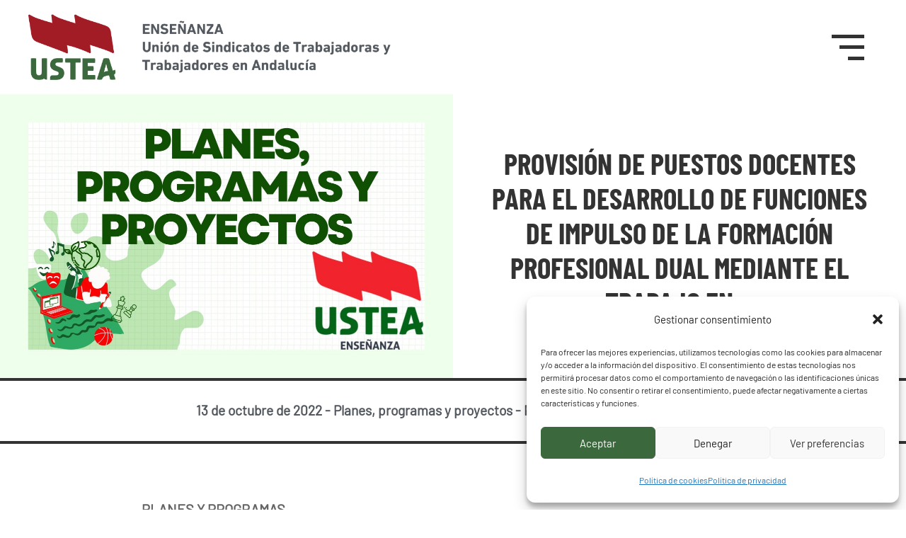

--- FILE ---
content_type: text/css
request_url: https://educacion.ustea.org/wp-content/et-cache/76054/et-core-unified-tb-26-tb-239090-tb-245895-deferred-76054.min.css?ver=1767836499
body_size: 16978
content:
@font-face{font-family:"Barlow Condensed Bold L";font-display:swap;src:url("https://educacion.ustea.org/wp-content/uploads/et-fonts/BarlowCondensed-Bold.ttf") format("truetype")}@font-face{font-family:"Barlow L";font-display:swap;src:url("https://educacion.ustea.org/wp-content/uploads/et-fonts/Barlow-Regular.ttf") format("truetype")}.et_pb_section_0_tb_header.et_pb_section{padding-top:20px;padding-right:40px;padding-bottom:20px;padding-left:40px;background-color:rgba(255,255,255,0.85)!important}.et_pb_section_0_tb_header{z-index:99;position:relative}.et_pb_sticky.et_pb_section_0_tb_header{z-index:99!important}.et_pb_row_0_tb_header.et_pb_row,.et_pb_row_4_tb_header.et_pb_row{padding-top:0px!important;padding-bottom:0px!important;padding-top:0px;padding-bottom:0px}.et_pb_row_0_tb_header,.et_pb_row_2_tb_header{display:flex;align-items:center}.et_pb_column_0_tb_header{margin-bottom:0;width:85%!important}.et_pb_image_0_tb_header{max-width:512px;text-align:left;margin-left:0}.et_pb_column_1_tb_header{margin-bottom:0;width:15%!important}.et_pb_code_0_tb_header{background-color:RGBA(255,255,255,0);height:80px;display:flex;justify-content:center;align-items:center}.et_pb_section_1_tb_header{height:100%;max-width:50%;z-index:99999;position:fixed!important;top:0px;bottom:auto;left:0px;right:auto;background-image:url(/wp-content/uploads/2024/11/hero-quienes-somos.jpg)}body.logged-in.admin-bar .et_pb_section_1_tb_header,body.logged-in.admin-bar .et_pb_section_2_tb_header{top:calc(0px + 32px)}.et_pb_section_2_tb_header{height:100%;overflow-y:auto;z-index:99999;position:fixed!important;top:0px;bottom:auto;right:0px;left:auto}.et_pb_section_2_tb_header.et_pb_section{padding-top:80px;padding-bottom:80px;background-color:#fcfdfe!important}.et_pb_row_2_tb_header.et_pb_row,.et_pb_row_3_tb_header.et_pb_row{padding-top:0px!important;padding-bottom:0px!important;margin-bottom:20px!important;padding-top:0px;padding-bottom:0px}.et_pb_row_2_tb_header,body #page-container .et-db #et-boc .et-l .et_pb_row_2_tb_header.et_pb_row,body.et_pb_pagebuilder_layout.single #page-container #et-boc .et-l .et_pb_row_2_tb_header.et_pb_row,body.et_pb_pagebuilder_layout.single.et_full_width_page #page-container #et-boc .et-l .et_pb_row_2_tb_header.et_pb_row,.et_pb_row_3_tb_header,body #page-container .et-db #et-boc .et-l .et_pb_row_3_tb_header.et_pb_row,body.et_pb_pagebuilder_layout.single #page-container #et-boc .et-l .et_pb_row_3_tb_header.et_pb_row,body.et_pb_pagebuilder_layout.single.et_full_width_page #page-container #et-boc .et-l .et_pb_row_3_tb_header.et_pb_row,.et_pb_row_4_tb_header,body #page-container .et-db #et-boc .et-l .et_pb_row_4_tb_header.et_pb_row,body.et_pb_pagebuilder_layout.single #page-container #et-boc .et-l .et_pb_row_4_tb_header.et_pb_row,body.et_pb_pagebuilder_layout.single.et_full_width_page #page-container #et-boc .et-l .et_pb_row_4_tb_header.et_pb_row{max-width:100%}.et_pb_image_1_tb_header{text-align:left;margin-left:0}.et_pb_code_2_tb_header{height:50px;width:100%}.et_pb_text_0_tb_header h2,.et_pb_text_1_tb_header h2,.et_pb_text_2_tb_header h2,.et_pb_text_3_tb_header h2,.et_pb_text_4_tb_header h2,.et_pb_text_5_tb_header h2,.et_pb_text_6_tb_header h2{text-transform:uppercase;font-size:50px;color:#323233!important}.et_pb_text_0_tb_header,.et_pb_text_1_tb_header,.et_pb_text_2_tb_header,.et_pb_text_3_tb_header,.et_pb_text_4_tb_header,.et_pb_text_5_tb_header,.et_pb_text_6_tb_header{margin-bottom:12px!important}.et_pb_social_media_follow_0_tb_header li a.icon:before{font-size:24px;line-height:48px;height:48px;width:48px}.et_pb_social_media_follow_0_tb_header li a.icon{height:48px;width:48px}.et_pb_social_media_follow_network_0_tb_header a.icon{background-color:#3b5998!important}.et_pb_social_media_follow_network_0_tb_header,.et_pb_social_media_follow_network_1_tb_header,.et_pb_social_media_follow_network_2_tb_header{margin-right:10px!important}.et_pb_social_media_follow_network_1_tb_header a.icon{background-color:#179cde!important}.et_pb_social_media_follow_network_2_tb_header a.icon{background-color:#000000!important}.et_pb_social_media_follow_network_3_tb_header a.icon{background-color:#a82400!important}.et_pb_code_0_tb_header.et_pb_module,.et_pb_code_2_tb_header.et_pb_module{margin-left:auto!important;margin-right:0px!important}@media only screen and (min-width:981px){.et_pb_row_0_tb_header,body #page-container .et-db #et-boc .et-l .et_pb_row_0_tb_header.et_pb_row,body.et_pb_pagebuilder_layout.single #page-container #et-boc .et-l .et_pb_row_0_tb_header.et_pb_row,body.et_pb_pagebuilder_layout.single.et_full_width_page #page-container #et-boc .et-l .et_pb_row_0_tb_header.et_pb_row{width:100%;max-width:100%}.et_pb_code_0_tb_header{max-width:85px}.et_pb_section_2_tb_header{max-width:50%}.et_pb_image_1_tb_header{max-width:140px}.et_pb_code_2_tb_header{max-width:50px}}@media only screen and (max-width:980px){.et_pb_section_0_tb_header.et_pb_section{padding-top:20px;padding-right:40px;padding-bottom:20px;padding-left:40px}.et_pb_row_0_tb_header,body #page-container .et-db #et-boc .et-l .et_pb_row_0_tb_header.et_pb_row,body.et_pb_pagebuilder_layout.single #page-container #et-boc .et-l .et_pb_row_0_tb_header.et_pb_row,body.et_pb_pagebuilder_layout.single.et_full_width_page #page-container #et-boc .et-l .et_pb_row_0_tb_header.et_pb_row{width:100%;max-width:100%}.et_pb_image_0_tb_header .et_pb_image_wrap img,.et_pb_image_1_tb_header .et_pb_image_wrap img{width:auto}.et_pb_code_0_tb_header{height:80px;max-width:85px}.et_pb_section_1_tb_header{height:100%}.et_pb_section_2_tb_header{height:100%;max-width:50%}.et_pb_section_2_tb_header.et_pb_section{padding-top:60px;padding-bottom:60px}.et_pb_row_2_tb_header.et_pb_row{margin-bottom:60px!important}.et_pb_image_1_tb_header{max-width:120px}.et_pb_code_2_tb_header{height:50px;max-width:50px}.et_pb_text_0_tb_header h2,.et_pb_text_1_tb_header h2,.et_pb_text_2_tb_header h2,.et_pb_text_3_tb_header h2,.et_pb_text_4_tb_header h2,.et_pb_text_5_tb_header h2,.et_pb_text_6_tb_header h2{font-size:35px}.et_pb_text_0_tb_header,.et_pb_text_1_tb_header,.et_pb_text_2_tb_header,.et_pb_text_3_tb_header,.et_pb_text_4_tb_header,.et_pb_text_5_tb_header,.et_pb_text_6_tb_header{margin-bottom:4px!important}.et_pb_social_media_follow_0_tb_header li a.icon:before{font-size:16px;line-height:32px;height:32px;width:32px}.et_pb_social_media_follow_0_tb_header li a.icon{height:32px;width:32px}}@media only screen and (max-width:767px){.et_pb_section_0_tb_header.et_pb_section{padding-right:20px;padding-left:20px}.et_pb_image_0_tb_header{padding-right:10px}.et_pb_image_0_tb_header .et_pb_image_wrap img,.et_pb_image_1_tb_header .et_pb_image_wrap img{width:auto}.et_pb_code_0_tb_header{height:50px;max-width:50px}.et_pb_section_1_tb_header{height:100%;display:none!important}.et_pb_section_2_tb_header{height:100%;max-width:100%}.et_pb_section_2_tb_header.et_pb_section{padding-top:40px;padding-bottom:40px}.et_pb_row_2_tb_header.et_pb_row{margin-bottom:50px!important}.et_pb_image_1_tb_header{max-width:100px}.et_pb_code_2_tb_header{height:45px;max-width:30px}.et_pb_text_0_tb_header h2,.et_pb_text_1_tb_header h2,.et_pb_text_2_tb_header h2,.et_pb_text_3_tb_header h2,.et_pb_text_4_tb_header h2,.et_pb_text_5_tb_header h2,.et_pb_text_6_tb_header h2{font-size:28px}.et_pb_social_media_follow_0_tb_header li a.icon:before{font-size:14px;line-height:28px;height:28px;width:28px}.et_pb_social_media_follow_0_tb_header li a.icon{height:28px;width:28px}}@font-face{font-family:"Barlow Condensed Bold L";font-display:swap;src:url("https://educacion.ustea.org/wp-content/uploads/et-fonts/BarlowCondensed-Bold.ttf") format("truetype")}@font-face{font-family:"Barlow L";font-display:swap;src:url("https://educacion.ustea.org/wp-content/uploads/et-fonts/Barlow-Regular.ttf") format("truetype")}.et_pb_row_3_tb_body,body #page-container .et-db #et-boc .et-l .et_pb_row_3_tb_body.et_pb_row,body.et_pb_pagebuilder_layout.single #page-container #et-boc .et-l .et_pb_row_3_tb_body.et_pb_row,body.et_pb_pagebuilder_layout.single.et_full_width_page #page-container #et-boc .et-l .et_pb_row_3_tb_body.et_pb_row{width:880px;max-width:80%}.et_pb_post_content_0_tb_body p,.et_pb_post_content_0_tb_body{line-height:1.5em}.et_pb_post_content_0_tb_body blockquote{border-color:#D50000}.et_pb_post_content_0_tb_body h1{font-size:36px;color:#3B693D!important;line-height:1.3em}.et_pb_post_content_0_tb_body h2{font-size:32px;color:#D50000!important;line-height:1.3em}.et_pb_post_content_0_tb_body h3{font-size:32px;line-height:1.3em}.et_pb_post_content_0_tb_body h4{font-size:28px;line-height:1.3em}.et_pb_post_content_0_tb_body h5{font-family:'Titilium web light',sans-serif;font-weight:700;text-transform:uppercase;font-size:22px;line-height:1.3em}.et_pb_post_content_0_tb_body h6{font-family:'Titilium web light',sans-serif;font-weight:700;font-size:22px;line-height:1.3em}.et_pb_comments_0_tb_body h1.page_title,.et_pb_comments_0_tb_body h2.page_title,.et_pb_comments_0_tb_body h3.page_title,.et_pb_comments_0_tb_body h4.page_title,.et_pb_comments_0_tb_body h5.page_title,.et_pb_comments_0_tb_body h6.page_title{color:#D50000!important;line-height:2.7em;text-align:center}.et_pb_comments_0_tb_body .comment_postinfo span{font-size:16px!important}.et_pb_comments_0_tb_body .comment-content p{font-size:18px;line-height:1.6em}.et_pb_comments_0_tb_body #commentform textarea,.et_pb_comments_0_tb_body #commentform input[type='text'],.et_pb_comments_0_tb_body #commentform input[type='email'],.et_pb_comments_0_tb_body #commentform input[type='url'],.et_pb_comments_0_tb_body #commentform label{font-size:20px!important}body #page-container .et_pb_section .et_pb_comments_0_tb_body.et_pb_comments_module .et_pb_button{color:#FFFFFF!important;border-width:0px!important;border-radius:10px;font-size:22px;background-color:#D50000}body #page-container .et_pb_section .et_pb_comments_0_tb_body.et_pb_comments_module .et_pb_button,body #page-container .et_pb_section .et_pb_comments_0_tb_body.et_pb_comments_module .et_pb_button:hover{padding:0.3em 1em!important}body #page-container .et_pb_section .et_pb_comments_0_tb_body.et_pb_comments_module .et_pb_button:before,body #page-container .et_pb_section .et_pb_comments_0_tb_body.et_pb_comments_module .et_pb_button:after{display:none!important}body #page-container .et_pb_section .et_pb_comments_0_tb_body.et_pb_comments_module .et_pb_button:hover{background-image:initial;background-color:#FF6666}.et_pb_comments_0_tb_body #commentform textarea,.et_pb_comments_0_tb_body #commentform input[type='text'],.et_pb_comments_0_tb_body #commentform input[type='email'],.et_pb_comments_0_tb_body #commentform input[type='url']{background-color:#FFE6E6;padding-top:20px;padding-right:20px;padding-bottom:20px;padding-left:20px}.et_pb_comments_0_tb_body.et_pb_comments_module .et_pb_button{transition:background-color 300ms ease 0ms}@media only screen and (max-width:980px){.et_pb_post_content_0_tb_body{font-size:20px}.et_pb_post_content_0_tb_body h1{font-size:36px}.et_pb_post_content_0_tb_body h2,.et_pb_post_content_0_tb_body h3{font-size:32px}.et_pb_post_content_0_tb_body h4{font-size:28px}.et_pb_post_content_0_tb_body h5,.et_pb_post_content_0_tb_body h6{font-size:22px}}@media only screen and (max-width:767px){.et_pb_post_content_0_tb_body{font-size:18px}.et_pb_post_content_0_tb_body h1{font-size:26px}.et_pb_post_content_0_tb_body h2,.et_pb_post_content_0_tb_body h3{font-size:24px}.et_pb_post_content_0_tb_body h4{font-size:22px}.et_pb_post_content_0_tb_body h5,.et_pb_post_content_0_tb_body h6{font-size:20px}}@font-face{font-family:"Barlow Condensed Bold L";font-display:swap;src:url("https://educacion.ustea.org/wp-content/uploads/et-fonts/BarlowCondensed-Bold.ttf") format("truetype")}@font-face{font-family:"Barlow L";font-display:swap;src:url("https://educacion.ustea.org/wp-content/uploads/et-fonts/Barlow-Regular.ttf") format("truetype")}@font-face{font-family:"Aller Display";font-display:swap;src:url("https://educacion.ustea.org/wp-content/uploads/et-fonts/aller.display.ttf") format("truetype")}.et_pb_section_0_tb_footer.et_pb_section,.et_pb_section_2_tb_footer.et_pb_section{padding-top:0px;padding-bottom:0px;background-color:#3B693D!important}.et_pb_row_0_tb_footer.et_pb_row{padding-top:3%!important;padding-bottom:3%!important;padding-top:3%;padding-bottom:3%}.et_pb_row_0_tb_footer,body #page-container .et-db #et-boc .et-l .et_pb_row_0_tb_footer.et_pb_row,body.et_pb_pagebuilder_layout.single #page-container #et-boc .et-l .et_pb_row_0_tb_footer.et_pb_row,body.et_pb_pagebuilder_layout.single.et_full_width_page #page-container #et-boc .et-l .et_pb_row_0_tb_footer.et_pb_row,.et_pb_row_1_tb_footer,body #page-container .et-db #et-boc .et-l .et_pb_row_1_tb_footer.et_pb_row,body.et_pb_pagebuilder_layout.single #page-container #et-boc .et-l .et_pb_row_1_tb_footer.et_pb_row,body.et_pb_pagebuilder_layout.single.et_full_width_page #page-container #et-boc .et-l .et_pb_row_1_tb_footer.et_pb_row{width:90%}.et_pb_column_0_tb_footer,.et_pb_column_1_tb_footer,.et_pb_column_3_tb_footer{margin:auto}.et_pb_image_0_tb_footer{max-width:400px;text-align:left;margin-left:0}.et_pb_button_0_tb_footer_wrapper .et_pb_button_0_tb_footer,.et_pb_button_0_tb_footer_wrapper .et_pb_button_0_tb_footer:hover,.et_pb_button_1_tb_footer_wrapper .et_pb_button_1_tb_footer,.et_pb_button_1_tb_footer_wrapper .et_pb_button_1_tb_footer:hover{padding-top:2.9px!important;padding-right:96px!important;padding-bottom:2.9px!important;padding-left:96px!important}.et_pb_button_0_tb_footer_wrapper{margin-bottom:25px!important}body #page-container .et_pb_section .et_pb_button_0_tb_footer,body #page-container .et_pb_section .et_pb_button_1_tb_footer{color:#3B693D!important;border-width:4px!important;border-color:#FFFFFF;border-radius:8px;font-size:23px;font-family:'Barlow Condensed Bold L',Helvetica,Arial,Lucida,sans-serif!important;text-transform:uppercase!important;background-color:#FFFFFF}body #page-container .et_pb_section .et_pb_button_0_tb_footer:hover,body #page-container .et_pb_section .et_pb_button_1_tb_footer:hover{color:#FFFFFF!important;background-image:initial;background-color:#3B693D}body #page-container .et_pb_section .et_pb_button_0_tb_footer:before,body #page-container .et_pb_section .et_pb_button_0_tb_footer:after,body #page-container .et_pb_section .et_pb_button_1_tb_footer:before,body #page-container .et_pb_section .et_pb_button_1_tb_footer:after{display:none!important}.et_pb_button_0_tb_footer,.et_pb_button_1_tb_footer{transition:color 300ms ease 0ms,background-color 300ms ease 0ms;min-width:286px;text-align:center}.et_pb_button_0_tb_footer,.et_pb_button_0_tb_footer:after,.et_pb_button_1_tb_footer,.et_pb_button_1_tb_footer:after{transition:all 300ms ease 0ms}.et_pb_section_1_tb_footer.et_pb_section{padding-top:0px;padding-bottom:0px}.et_pb_column_2_tb_footer{margin:auto;display:flex;justify-content:flex-start}.et_pb_text_0_tb_footer{font-weight:700;font-size:24px;margin-bottom:0px!important}.et_pb_text_1_tb_footer{font-weight:700;font-size:24px;margin-left:50px!important}ul.et_pb_social_media_follow_0_tb_footer li a.icon{background-color:transparent!important}.et_pb_social_media_follow_0_tb_footer li.et_pb_social_icon a.icon:before{color:#54595F}.et_pb_social_media_follow_0_tb_footer li a.icon:before{font-size:24px;line-height:48px;height:48px;width:48px}.et_pb_social_media_follow_0_tb_footer li a.icon{height:48px;width:48px}.et_pb_row_2_tb_footer.et_pb_row{padding-top:50px!important;padding-bottom:50px!important;padding-top:50px;padding-bottom:50px}.et_pb_text_2_tb_footer h4{font-family:'Aller Display',Helvetica,Arial,Lucida,sans-serif;text-transform:uppercase;font-size:30px;color:#FFFFFF!important;line-height:1.3em;text-align:center}.et_pb_social_media_follow_network_0_tb_footer a.icon{background-color:#3b5998!important}.et_pb_social_media_follow_network_1_tb_footer a.icon{background-color:#179cde!important}.et_pb_social_media_follow_network_2_tb_footer a.icon{background-color:#000000!important}.et_pb_social_media_follow_network_3_tb_footer a.icon{background-color:#a82400!important}@media only screen and (min-width:981px){.et_pb_text_0_tb_footer,.et_pb_text_1_tb_footer{font-size:min(1.9vw,24px)}}@media only screen and (max-width:980px){.et_pb_row_0_tb_footer.et_pb_row{padding-top:50px!important;padding-bottom:50px!important;padding-top:50px!important;padding-bottom:50px!important}.et_pb_image_0_tb_footer{padding-bottom:50px;text-align:center;margin-left:auto;margin-right:auto}.et_pb_image_0_tb_footer .et_pb_image_wrap img{width:auto}.et_pb_text_0_tb_footer,.et_pb_text_1_tb_footer{font-size:min(4.1vw,20px)}.et_pb_column_2_tb_footer{padding-bottom:25px}}@media only screen and (max-width:767px){.et_pb_row_0_tb_footer.et_pb_row{padding-top:50px!important;padding-bottom:50px!important;padding-top:50px!important;padding-bottom:50px!important}.et_pb_image_0_tb_footer{padding-bottom:50px}.et_pb_image_0_tb_footer .et_pb_image_wrap img{width:auto}.et_pb_text_0_tb_footer,.et_pb_text_1_tb_footer{font-size:min(4.1vw,20px)}.et_pb_column_2_tb_footer{padding-bottom:25px}}